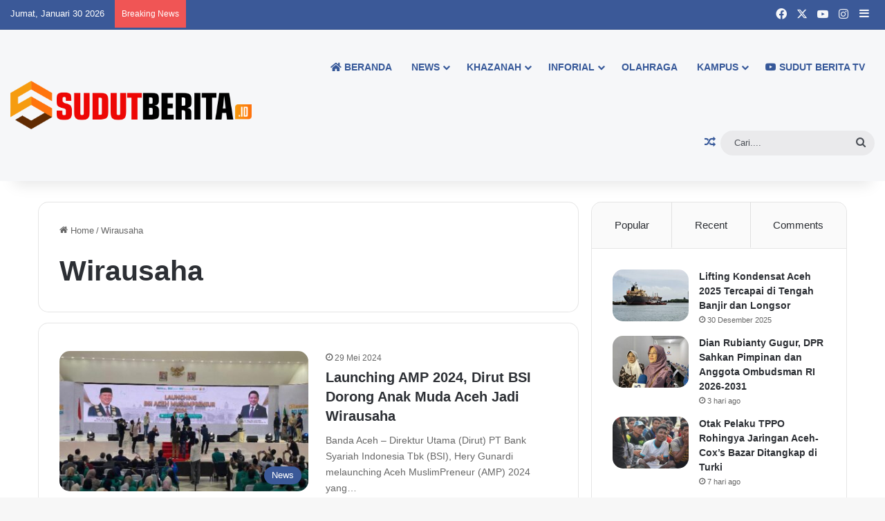

--- FILE ---
content_type: text/html; charset=UTF-8
request_url: https://sudutberita.id/tag/wirausaha/
body_size: 21873
content:
<!DOCTYPE html><html lang="id" class="" data-skin="light"><head><script data-no-optimize="1">var litespeed_docref=sessionStorage.getItem("litespeed_docref");litespeed_docref&&(Object.defineProperty(document,"referrer",{get:function(){return litespeed_docref}}),sessionStorage.removeItem("litespeed_docref"));</script> <meta charset="UTF-8" /><link rel="profile" href="https://gmpg.org/xfn/11" /><meta name='robots' content='index, follow, max-image-preview:large, max-snippet:-1, max-video-preview:-1' /><title>Wirausaha Archives - Sudut Berita</title><link rel="canonical" href="https://sudutberita.id/tag/wirausaha/" /><meta property="og:locale" content="id_ID" /><meta property="og:type" content="article" /><meta property="og:title" content="Wirausaha Archives - Sudut Berita" /><meta property="og:url" content="https://sudutberita.id/tag/wirausaha/" /><meta property="og:site_name" content="Sudut Berita" /><meta property="og:image" content="https://sudutberita.id/wp-content/uploads/2024/10/images.jpeg" /><meta property="og:image:width" content="225" /><meta property="og:image:height" content="225" /><meta property="og:image:type" content="image/jpeg" /><meta name="twitter:card" content="summary_large_image" /> <script type="application/ld+json" class="yoast-schema-graph">{"@context":"https://schema.org","@graph":[{"@type":"CollectionPage","@id":"https://sudutberita.id/tag/wirausaha/","url":"https://sudutberita.id/tag/wirausaha/","name":"Wirausaha Archives - Sudut Berita","isPartOf":{"@id":"https://sudutberita.id/#website"},"primaryImageOfPage":{"@id":"https://sudutberita.id/tag/wirausaha/#primaryimage"},"image":{"@id":"https://sudutberita.id/tag/wirausaha/#primaryimage"},"thumbnailUrl":"https://sudutberita.id/wp-content/uploads/2024/05/USK-Preneur.jpg","breadcrumb":{"@id":"https://sudutberita.id/tag/wirausaha/#breadcrumb"},"inLanguage":"id"},{"@type":"ImageObject","inLanguage":"id","@id":"https://sudutberita.id/tag/wirausaha/#primaryimage","url":"https://sudutberita.id/wp-content/uploads/2024/05/USK-Preneur.jpg","contentUrl":"https://sudutberita.id/wp-content/uploads/2024/05/USK-Preneur.jpg","width":640,"height":480,"caption":"Dirut BSI, Hery Gunardi launching AMP 2024 di AAC Dayan Dawood, Banda Aceh, Rabu (29/5/2024). Foto: Fadhil/sudutberita.id"},{"@type":"BreadcrumbList","@id":"https://sudutberita.id/tag/wirausaha/#breadcrumb","itemListElement":[{"@type":"ListItem","position":1,"name":"Home","item":"https://sudutberita.id/"},{"@type":"ListItem","position":2,"name":"Wirausaha"}]},{"@type":"WebSite","@id":"https://sudutberita.id/#website","url":"https://sudutberita.id/","name":"Sudut Berita","description":"","publisher":{"@id":"https://sudutberita.id/#organization"},"potentialAction":[{"@type":"SearchAction","target":{"@type":"EntryPoint","urlTemplate":"https://sudutberita.id/?s={search_term_string}"},"query-input":{"@type":"PropertyValueSpecification","valueRequired":true,"valueName":"search_term_string"}}],"inLanguage":"id"},{"@type":"Organization","@id":"https://sudutberita.id/#organization","name":"Sudut Berita","url":"https://sudutberita.id/","logo":{"@type":"ImageObject","inLanguage":"id","@id":"https://sudutberita.id/#/schema/logo/image/","url":"https://sudutberita.id/wp-content/uploads/2024/12/icon-LOGO-SUDUT-w.png","contentUrl":"https://sudutberita.id/wp-content/uploads/2024/12/icon-LOGO-SUDUT-w.png","width":513,"height":512,"caption":"Sudut Berita"},"image":{"@id":"https://sudutberita.id/#/schema/logo/image/"}}]}</script> <link rel='dns-prefetch' href='//www.googletagmanager.com' /><link rel='dns-prefetch' href='//stats.wp.com' /><link rel='dns-prefetch' href='//pagead2.googlesyndication.com' /><link rel="alternate" type="application/rss+xml" title="Sudut Berita &raquo; Feed" href="https://sudutberita.id/feed/" /><link rel="alternate" type="application/rss+xml" title="Sudut Berita &raquo; Umpan Komentar" href="https://sudutberita.id/comments/feed/" /><link rel="alternate" type="application/rss+xml" title="Sudut Berita &raquo; Wirausaha Umpan Tag" href="https://sudutberita.id/tag/wirausaha/feed/" /><meta name="viewport" content="width=device-width, initial-scale=1.0" /><link data-optimized="2" rel="stylesheet" href="https://sudutberita.id/wp-content/litespeed/css/ba80be43c5757f88bab81982c7794084.css?ver=4402c" /> <script type="litespeed/javascript" data-src="https://sudutberita.id/wp-includes/js/jquery/jquery.min.js?ver=3.7.1" id="jquery-core-js"></script> 
 <script type="litespeed/javascript" data-src="https://www.googletagmanager.com/gtag/js?id=GT-M63LTQW" id="google_gtagjs-js"></script> <script id="google_gtagjs-js-after" type="litespeed/javascript">window.dataLayer=window.dataLayer||[];function gtag(){dataLayer.push(arguments)}
gtag("set","linker",{"domains":["sudutberita.id"]});gtag("js",new Date());gtag("set","developer_id.dZTNiMT",!0);gtag("config","GT-M63LTQW")</script> <link rel="https://api.w.org/" href="https://sudutberita.id/wp-json/" /><link rel="alternate" title="JSON" type="application/json" href="https://sudutberita.id/wp-json/wp/v2/tags/1527" /><link rel="EditURI" type="application/rsd+xml" title="RSD" href="https://sudutberita.id/xmlrpc.php?rsd" /><meta name="generator" content="WordPress 6.9" /><meta name="generator" content="Site Kit by Google 1.171.0" /><script type="litespeed/javascript" data-src="https://pagead2.googlesyndication.com/pagead/js/adsbygoogle.js?client=ca-pub-4234210643248531"
     crossorigin="anonymous"></script><meta name="facebook-domain-verification" content="qtts0btogmcgo6o62jpr2ye1zharet" /> <script type="litespeed/javascript" data-src="https://pagead2.googlesyndication.com/pagead/js/adsbygoogle.js?client=ca-pub-4234210643248531"
     crossorigin="anonymous"></script> <meta http-equiv="X-UA-Compatible" content="IE=edge"><meta name="theme-color" content="#f6f7f9" /><meta name="google-adsense-platform-account" content="ca-host-pub-2644536267352236"><meta name="google-adsense-platform-domain" content="sitekit.withgoogle.com"> <script type="litespeed/javascript" data-src="https://pagead2.googlesyndication.com/pagead/js/adsbygoogle.js?client=ca-pub-4234210643248531&amp;host=ca-host-pub-2644536267352236" crossorigin="anonymous"></script> <link rel="icon" href="https://sudutberita.id/wp-content/uploads/2024/12/cropped-icon-LOGO-SUDUT-32x32.png" sizes="32x32" /><link rel="icon" href="https://sudutberita.id/wp-content/uploads/2024/12/cropped-icon-LOGO-SUDUT-192x192.png" sizes="192x192" /><link rel="apple-touch-icon" href="https://sudutberita.id/wp-content/uploads/2024/12/cropped-icon-LOGO-SUDUT-180x180.png" /><meta name="msapplication-TileImage" content="https://sudutberita.id/wp-content/uploads/2024/12/cropped-icon-LOGO-SUDUT-270x270.png" /></head><body id="tie-body" class="archive tag tag-wirausaha tag-1527 wp-theme-jannah wrapper-has-shadow block-head-8 magazine3 magazine1 is-thumb-overlay-disabled is-desktop is-header-layout-1 sidebar-right has-sidebar hide_share_post_top hide_share_post_bottom"><div class="background-overlay"><div id="tie-container" class="site tie-container"><div id="tie-wrapper"><header id="theme-header" class="theme-header header-layout-1 main-nav-light main-nav-default-light main-nav-below no-stream-item top-nav-active top-nav-light top-nav-default-light top-nav-above has-shadow is-stretch-header has-normal-width-logo has-custom-sticky-logo mobile-header-default mobile-components-row"><nav id="top-nav"  class="has-date-breaking-components top-nav header-nav has-breaking-news" aria-label="Secondary Navigation"><div class="container"><div class="topbar-wrapper"><div class="topbar-today-date">
Jumat, Januari 30 2026</div><div class="tie-alignleft"><div class="breaking controls-is-active"><span class="breaking-title">
<span class="tie-icon-bolt breaking-icon" aria-hidden="true"></span>
<span class="breaking-title-text">Breaking News</span>
</span><ul id="breaking-news-in-header" class="breaking-news" data-type="slideLeft" data-arrows="true"><li class="news-item">
<a href="https://sudutberita.id/2026/01/29/lima-kali-perpanjang-status-darurat-penanganan-banjir-di-pijay-dinilai-tanpa-arah/">Lima Kali Perpanjang Status Darurat, Penanganan Banjir di Pijay Dinilai Tanpa Arah</a></li><li class="news-item">
<a href="https://sudutberita.id/2026/01/29/zulkifli-hasan-pastikan-mbg-tetap-jalan-di-bulan-ramadan/">Zulkifli Hasan Pastikan MBG Tetap Jalan di Bulan Ramadan</a></li><li class="news-item">
<a href="https://sudutberita.id/2026/01/29/rektor-uin-ar-raniry-sambut-angin-segar-tambahan-rp58-t-untuk-tpg-dan-tpd/">Rektor UIN Ar-Raniry Sambut ‘Angin Segar’ Tambahan Rp5,8 T untuk TPG dan TPD</a></li><li class="news-item">
<a href="https://sudutberita.id/2026/01/29/mualem-serahkan-sk-pppk-paruh-waktu-untuk-ribuan-honorer/">Mualem Serahkan SK PPPK Paruh Waktu untuk Ribuan Honorer</a></li><li class="news-item">
<a href="https://sudutberita.id/2026/01/29/seskab-teddy-bertemu-mualem-tengah-malam-ini-yang-dibahas/">Seskab Teddy Bertemu Mualem Tengah Malam, Ini yang Dibahas</a></li><li class="news-item">
<a href="https://sudutberita.id/2026/01/29/abk-kapal-tanker-asal-rusia-dievakuasi-di-perairan-aceh/">ABK Kapal Tanker asal Rusia Dievakuasi di Perairan Aceh</a></li><li class="news-item">
<a href="https://sudutberita.id/2026/01/29/persiraja-vs-psps-laskar-rencong-tutup-putaran-kedua-di-kandang/">Persiraja vs PSPS, Laskar Rencong Tutup Putaran Kedua di Kandang</a></li><li class="news-item">
<a href="https://sudutberita.id/2026/01/28/sabang-masuk-daftar-75-daerah-penerima-uhc-award-kategori-utama/">Sabang Masuk Daftar 75 Daerah Penerima UHC Award Kategori Utama</a></li><li class="news-item">
<a href="https://sudutberita.id/2026/01/28/polres-aceh-tenggara-gagalkan-peredaran-507-kg-ganja-dua-pelaku-diamankan/">Polres Aceh Tenggara Gagalkan Peredaran 50,7 Kg Ganja, Dua Pelaku Diamankan</a></li><li class="news-item">
<a href="https://sudutberita.id/2026/01/27/pemerintah-aceh-percepat-identifikasi-lahan-huntap-di-17-kabupaten-kota/">Pemerintah Aceh Percepat Identifikasi Lahan Huntap di 17 Kabupaten/Kota</a></li></ul></div></div><div class="tie-alignright"><ul class="components"><li class="social-icons-item"><a class="social-link facebook-social-icon" rel="external noopener nofollow" target="_blank" href="https://www.facebook.com/sudutberitaid"><span class="tie-social-icon tie-icon-facebook"></span><span class="screen-reader-text">Facebook</span></a></li><li class="social-icons-item"><a class="social-link twitter-social-icon" rel="external noopener nofollow" target="_blank" href="https://twitter.com/sudutberitaid"><span class="tie-social-icon tie-icon-twitter"></span><span class="screen-reader-text">X</span></a></li><li class="social-icons-item"><a class="social-link youtube-social-icon" rel="external noopener nofollow" target="_blank" href="https://www.youtube.com/@sutberitaid/"><span class="tie-social-icon tie-icon-youtube"></span><span class="screen-reader-text">YouTube</span></a></li><li class="social-icons-item"><a class="social-link instagram-social-icon" rel="external noopener nofollow" target="_blank" href="https://www.instagram.com/sudutberitaid"><span class="tie-social-icon tie-icon-instagram"></span><span class="screen-reader-text">Instagram</span></a></li><li class="side-aside-nav-icon menu-item custom-menu-link">
<a href="#">
<span class="tie-icon-navicon" aria-hidden="true"></span>
<span class="screen-reader-text">Sidebar</span>
</a></li></ul></div></div></div></nav><div class="main-nav-wrapper"><nav id="main-nav" data-skin="search-in-main-nav" class="main-nav header-nav live-search-parent menu-style-default menu-style-solid-bg" style="line-height:110px" aria-label="Primary Navigation"><div class="container"><div class="main-menu-wrapper"><div id="mobile-header-components-area_1" class="mobile-header-components"><ul class="components"><li class="mobile-component_menu custom-menu-link"><a href="#" id="mobile-menu-icon" class=""><span class="tie-mobile-menu-icon tie-icon-grid-9"></span><span class="screen-reader-text">Menu</span></a></li></ul></div><div class="header-layout-1-logo" style="width:450px"><div id="logo" class="image-logo" >
<a title="Sudut Berita" href="https://sudutberita.id/">
<picture class="tie-logo-default tie-logo-picture">
<source class="tie-logo-source-default tie-logo-source" srcset="https://sudutberita.id/wp-content/uploads/2026/01/LOGO-SUDUT.png" media="(max-width:991px)">
<source class="tie-logo-source-default tie-logo-source" srcset="https://sudutberita.id/wp-content/uploads/2026/01/LOGO-SUDUT.png">
<img data-lazyloaded="1" src="[data-uri]" class="tie-logo-img-default tie-logo-img" data-src="https://sudutberita.id/wp-content/uploads/2026/01/LOGO-SUDUT.png" alt="Sudut Berita" width="450" height="70" style="max-height:70px; width: auto;" />
</picture>
</a></div></div><div id="mobile-header-components-area_2" class="mobile-header-components"><ul class="components"><li class="mobile-component_search custom-menu-link">
<a href="#" class="tie-search-trigger-mobile">
<span class="tie-icon-search tie-search-icon" aria-hidden="true"></span>
<span class="screen-reader-text">Cari....</span>
</a></li></ul></div><div id="menu-components-wrap"><div id="sticky-logo" class="image-logo">
<a title="Sudut Berita" href="https://sudutberita.id/">
<picture class="tie-logo-default tie-logo-picture">
<source class="tie-logo-source-default tie-logo-source" srcset="https://sudutberita.id/wp-content/uploads/2026/01/icon-sudut.png">
<img data-lazyloaded="1" src="[data-uri]" width="370" height="394" class="tie-logo-img-default tie-logo-img" data-src="https://sudutberita.id/wp-content/uploads/2026/01/icon-sudut.png" alt="Sudut Berita" style="max-height:49px; width: auto;" />
</picture>
</a></div><div class="flex-placeholder"></div><div class="main-menu main-menu-wrap"><div id="main-nav-menu" class="main-menu header-menu"><ul id="menu-menu-utama" class="menu"><li id="menu-item-1138" class="menu-item menu-item-type-post_type menu-item-object-page menu-item-home menu-item-1138 menu-item-has-icon"><a href="https://sudutberita.id/"> <span aria-hidden="true" class="tie-menu-icon fas fa-home"></span> BERANDA</a></li><li id="menu-item-1152" class="menu-item menu-item-type-taxonomy menu-item-object-category menu-item-has-children menu-item-1152"><a href="https://sudutberita.id/category/news/">NEWS</a><ul class="sub-menu menu-sub-content"><li id="menu-item-1143" class="menu-item menu-item-type-taxonomy menu-item-object-category menu-item-1143"><a href="https://sudutberita.id/category/ekonomi/">EKONOMI</a></li><li id="menu-item-1145" class="menu-item menu-item-type-taxonomy menu-item-object-category menu-item-1145"><a href="https://sudutberita.id/category/hukum/">HUKUM</a></li><li id="menu-item-1156" class="menu-item menu-item-type-taxonomy menu-item-object-category menu-item-1156"><a href="https://sudutberita.id/category/politik/">POLITIK</a></li><li id="menu-item-1142" class="menu-item menu-item-type-taxonomy menu-item-object-category menu-item-1142"><a href="https://sudutberita.id/category/dunia/">DUNIA</a></li><li id="menu-item-1155" class="menu-item menu-item-type-taxonomy menu-item-object-category menu-item-1155"><a href="https://sudutberita.id/category/pendidikan/">PENDIDIKAN</a></li></ul></li><li id="menu-item-1150" class="menu-item menu-item-type-taxonomy menu-item-object-category menu-item-has-children menu-item-1150"><a href="https://sudutberita.id/category/khazanah/">Khazanah</a><ul class="sub-menu menu-sub-content"><li id="menu-item-1147" class="menu-item menu-item-type-taxonomy menu-item-object-category menu-item-1147"><a href="https://sudutberita.id/category/islami/">Islami</a></li><li id="menu-item-1160" class="menu-item menu-item-type-taxonomy menu-item-object-category menu-item-1160"><a href="https://sudutberita.id/category/opini/">Opini</a></li><li id="menu-item-1161" class="menu-item menu-item-type-taxonomy menu-item-object-category menu-item-1161"><a href="https://sudutberita.id/category/sosok/">Sosok</a></li><li id="menu-item-1159" class="menu-item menu-item-type-taxonomy menu-item-object-category menu-item-1159"><a href="https://sudutberita.id/category/sejarah/">SEJARAH</a></li></ul></li><li id="menu-item-1146" class="menu-item menu-item-type-taxonomy menu-item-object-category menu-item-has-children menu-item-1146"><a href="https://sudutberita.id/category/inforial/">INFORIAL</a><ul class="sub-menu menu-sub-content"><li id="menu-item-1151" class="menu-item menu-item-type-taxonomy menu-item-object-category menu-item-1151"><a href="https://sudutberita.id/category/lifestyle/">LIFESTYLE</a></li><li id="menu-item-1163" class="menu-item menu-item-type-taxonomy menu-item-object-category menu-item-1163"><a href="https://sudutberita.id/category/tekno/">Tekno</a></li><li id="menu-item-1149" class="menu-item menu-item-type-taxonomy menu-item-object-category menu-item-1149"><a href="https://sudutberita.id/category/kesehatan/">KESEHATAN</a></li><li id="menu-item-1154" class="menu-item menu-item-type-taxonomy menu-item-object-category menu-item-1154"><a href="https://sudutberita.id/category/pariwisata/">Pariwisata</a></li></ul></li><li id="menu-item-1153" class="menu-item menu-item-type-taxonomy menu-item-object-category menu-item-1153"><a href="https://sudutberita.id/category/olahraga/">OLAHRAGA</a></li><li id="menu-item-1148" class="menu-item menu-item-type-taxonomy menu-item-object-category menu-item-has-children menu-item-1148"><a href="https://sudutberita.id/category/kampus/">KAMPUS</a><ul class="sub-menu menu-sub-content"><li id="menu-item-1141" class="menu-item menu-item-type-taxonomy menu-item-object-category menu-item-1141"><a href="https://sudutberita.id/category/cerpen/">Cerpen</a></li><li id="menu-item-1157" class="menu-item menu-item-type-taxonomy menu-item-object-category menu-item-1157"><a href="https://sudutberita.id/category/puisi/">Puisi</a></li><li id="menu-item-1164" class="menu-item menu-item-type-taxonomy menu-item-object-category menu-item-1164"><a href="https://sudutberita.id/category/tugas-makalah/">Tugas Makalah</a></li></ul></li><li id="menu-item-1162" class="menu-item menu-item-type-taxonomy menu-item-object-category menu-item-1162 menu-item-has-icon"><a href="https://sudutberita.id/category/sudut-berita-tv/"> <span aria-hidden="true" class="tie-menu-icon fab fa-youtube"></span> Sudut Berita TV</a></li></ul></div></div><ul class="components"><li class="random-post-icon menu-item custom-menu-link">
<a href="/tag/wirausaha/?random-post=1" class="random-post" title="Random Article" rel="nofollow">
<span class="tie-icon-random" aria-hidden="true"></span>
<span class="screen-reader-text">Random Article</span>
</a></li><li class="search-bar menu-item custom-menu-link" aria-label="Search"><form method="get" id="search" action="https://sudutberita.id/">
<input id="search-input" class="is-ajax-search"  inputmode="search" type="text" name="s" title="Cari...." placeholder="Cari...." />
<button id="search-submit" type="submit">
<span class="tie-icon-search tie-search-icon" aria-hidden="true"></span>
<span class="screen-reader-text">Cari....</span>
</button></form></li></ul></div></div></div></nav></div></header><div id="content" class="site-content container"><div id="main-content-row" class="tie-row main-content-row"><div class="main-content tie-col-md-8 tie-col-xs-12" role="main"><header id="tag-title-section" class="entry-header-outer container-wrapper archive-title-wrapper"><nav id="breadcrumb"><a href="https://sudutberita.id/"><span class="tie-icon-home" aria-hidden="true"></span> Home</a><em class="delimiter">/</em><span class="current">Wirausaha</span></nav><script type="application/ld+json">{"@context":"http:\/\/schema.org","@type":"BreadcrumbList","@id":"#Breadcrumb","itemListElement":[{"@type":"ListItem","position":1,"item":{"name":"Home","@id":"https:\/\/sudutberita.id\/"}}]}</script><h1 class="page-title">Wirausaha</h1></header><div class="mag-box wide-post-box"><div class="container-wrapper"><div class="mag-box-container clearfix"><ul id="posts-container" data-layout="default" data-settings="{'uncropped_image':'jannah-image-post','category_meta':true,'post_meta':true,'excerpt':'true','excerpt_length':'20','read_more':'true','read_more_text':false,'media_overlay':true,'title_length':0,'is_full':false,'is_category':false}" class="posts-items"><li class="post-item  post-10298 post type-post status-publish format-standard has-post-thumbnail category-bisnis category-news tag-bsi tag-headline tag-hery-gunardi tag-wirausaha tie-standard">
<a aria-label="Launching AMP 2024, Dirut BSI Dorong Anak Muda Aceh Jadi Wirausaha" href="https://sudutberita.id/2024/05/29/launching-amp-2024-dirut-bsi-dorong-anak-muda-aceh-jadi-wirausaha/" class="post-thumb"><span class="post-cat-wrap"><span class="post-cat tie-cat-2">News</span></span><img data-lazyloaded="1" src="[data-uri]" width="390" height="220" data-src="https://sudutberita.id/wp-content/uploads/2024/05/USK-Preneur-390x220.jpg" class="attachment-jannah-image-large size-jannah-image-large wp-post-image" alt="" decoding="async" fetchpriority="high" /></a><div class="post-details"><div class="post-meta clearfix"><span class="date meta-item tie-icon">29 Mei 2024</span></div><h2 class="post-title"><a href="https://sudutberita.id/2024/05/29/launching-amp-2024-dirut-bsi-dorong-anak-muda-aceh-jadi-wirausaha/">Launching AMP 2024, Dirut BSI Dorong Anak Muda Aceh Jadi Wirausaha</a></h2><p class="post-excerpt">Banda Aceh &#8211; Direktur Utama (Dirut) PT Bank Syariah Indonesia Tbk (BSI), Hery Gunardi melaunching Aceh MuslimPreneur (AMP) 2024 yang&hellip;</p>
<a class="more-link button" href="https://sudutberita.id/2024/05/29/launching-amp-2024-dirut-bsi-dorong-anak-muda-aceh-jadi-wirausaha/">Baca Selengkapnya</a></div></li></ul><div class="clearfix"></div></div></div></div></div><aside class="sidebar tie-col-md-4 tie-col-xs-12 normal-side is-sticky" aria-label="Primary Sidebar"><div class="theiaStickySidebar"><div id="widget_tabs-1" class="container-wrapper tabs-container-wrapper tabs-container-4"><div class="widget tabs-widget"><div class="widget-container"><div class="tabs-widget"><div class="tabs-wrapper"><ul class="tabs"><li><a href="#widget_tabs-1-popular">Popular</a></li><li><a href="#widget_tabs-1-recent">Recent</a></li><li><a href="#widget_tabs-1-comments">Comments</a></li></ul><div id="widget_tabs-1-popular" class="tab-content tab-content-popular"><ul class="tab-content-elements"><li class="widget-single-post-item widget-post-list tie-standard"><div class="post-widget-thumbnail">
<a aria-label="Lifting Kondensat Aceh 2025 Tercapai di Tengah Banjir dan Longsor" href="https://sudutberita.id/2025/12/30/lifting-kondensat-aceh-2025-tercapai-di-tengah-banjir-dan-longsor/" class="post-thumb"><img data-lazyloaded="1" src="[data-uri]" width="220" height="150" data-src="https://sudutberita.id/wp-content/uploads/2025/12/efd35a10-b337-482c-80ca-6b31ae30ef0d-220x150.jpg" class="attachment-jannah-image-small size-jannah-image-small tie-small-image wp-post-image" alt="" decoding="async" /></a></div><div class="post-widget-body ">
<a class="post-title the-subtitle" href="https://sudutberita.id/2025/12/30/lifting-kondensat-aceh-2025-tercapai-di-tengah-banjir-dan-longsor/">Lifting Kondensat Aceh 2025 Tercapai di Tengah Banjir dan Longsor</a><div class="post-meta">
<span class="date meta-item tie-icon">30 Desember 2025</span></div></div></li><li class="widget-single-post-item widget-post-list tie-standard"><div class="post-widget-thumbnail">
<a aria-label="Dian Rubianty Gugur, DPR Sahkan Pimpinan dan Anggota Ombudsman RI 2026-2031" href="https://sudutberita.id/2026/01/27/dian-rubianty-gugur-dpr-sahkan-pimpinan-dan-anggota-ombudsman-ri-2026-2031/" class="post-thumb"><img data-lazyloaded="1" src="[data-uri]" width="220" height="150" data-src="https://sudutberita.id/wp-content/uploads/2026/01/202f11fb-2424-4c82-9fb3-9c537aa8a8e0-220x150.jpg" class="attachment-jannah-image-small size-jannah-image-small tie-small-image wp-post-image" alt="" decoding="async" /></a></div><div class="post-widget-body ">
<a class="post-title the-subtitle" href="https://sudutberita.id/2026/01/27/dian-rubianty-gugur-dpr-sahkan-pimpinan-dan-anggota-ombudsman-ri-2026-2031/">Dian Rubianty Gugur, DPR Sahkan Pimpinan dan Anggota Ombudsman RI 2026-2031</a><div class="post-meta">
<span class="date meta-item tie-icon">3 hari ago</span></div></div></li><li class="widget-single-post-item widget-post-list tie-standard"><div class="post-widget-thumbnail">
<a aria-label="Otak Pelaku TPPO Rohingya Jaringan Aceh-Cox’s Bazar Ditangkap di Turki" href="https://sudutberita.id/2026/01/23/otak-pelaku-tppo-rohingya-jaringan-aceh-coxs-bazar-ditangkap-di-turki/" class="post-thumb"><img data-lazyloaded="1" src="[data-uri]" width="220" height="150" data-src="https://sudutberita.id/wp-content/uploads/2026/01/Rohingya-07-Muhammad-Fadhil-220x150.jpg" class="attachment-jannah-image-small size-jannah-image-small tie-small-image wp-post-image" alt="" decoding="async" /></a></div><div class="post-widget-body ">
<a class="post-title the-subtitle" href="https://sudutberita.id/2026/01/23/otak-pelaku-tppo-rohingya-jaringan-aceh-coxs-bazar-ditangkap-di-turki/">Otak Pelaku TPPO Rohingya Jaringan Aceh-Cox’s Bazar Ditangkap di Turki</a><div class="post-meta">
<span class="date meta-item tie-icon">7 hari ago</span></div></div></li><li class="widget-single-post-item widget-post-list tie-standard"><div class="post-widget-thumbnail">
<a aria-label="Seskab Teddy Bertemu Mualem Tengah Malam, Ini yang Dibahas" href="https://sudutberita.id/2026/01/29/seskab-teddy-bertemu-mualem-tengah-malam-ini-yang-dibahas/" class="post-thumb"><img data-lazyloaded="1" src="[data-uri]" width="220" height="150" data-src="https://sudutberita.id/wp-content/uploads/2026/01/812a0bad-ec6f-4284-8094-46cf6d5c5762-220x150.jpeg" class="attachment-jannah-image-small size-jannah-image-small tie-small-image wp-post-image" alt="" decoding="async" /></a></div><div class="post-widget-body ">
<a class="post-title the-subtitle" href="https://sudutberita.id/2026/01/29/seskab-teddy-bertemu-mualem-tengah-malam-ini-yang-dibahas/">Seskab Teddy Bertemu Mualem Tengah Malam, Ini yang Dibahas</a><div class="post-meta">
<span class="date meta-item tie-icon">20 jam ago</span></div></div></li><li class="widget-single-post-item widget-post-list tie-standard"><div class="post-widget-thumbnail">
<a aria-label="Gubernur Aceh Mualem Masuk Tiga Besar Cawapres 2029" href="https://sudutberita.id/2026/01/20/gubernur-aceh-mualem-masuk-tiga-besar-cawapres-2029/" class="post-thumb"><img data-lazyloaded="1" src="[data-uri]" width="220" height="150" data-src="https://sudutberita.id/wp-content/uploads/2025/03/f7b3b073-3b35-4a63-bb6e-19e6b69642ee-220x150.jpeg" class="attachment-jannah-image-small size-jannah-image-small tie-small-image wp-post-image" alt="" decoding="async" /></a></div><div class="post-widget-body ">
<a class="post-title the-subtitle" href="https://sudutberita.id/2026/01/20/gubernur-aceh-mualem-masuk-tiga-besar-cawapres-2029/">Gubernur Aceh Mualem Masuk Tiga Besar Cawapres 2029</a><div class="post-meta">
<span class="date meta-item tie-icon">1 minggu ago</span></div></div></li></ul></div><div id="widget_tabs-1-recent" class="tab-content tab-content-recent"><ul class="tab-content-elements"><li class="widget-single-post-item widget-post-list tie-standard"><div class="post-widget-thumbnail">
<a aria-label="Lima Kali Perpanjang Status Darurat, Penanganan Banjir di Pijay Dinilai Tanpa Arah" href="https://sudutberita.id/2026/01/29/lima-kali-perpanjang-status-darurat-penanganan-banjir-di-pijay-dinilai-tanpa-arah/" class="post-thumb"><img data-lazyloaded="1" src="[data-uri]" width="220" height="150" data-src="https://sudutberita.id/wp-content/uploads/2026/01/6b884b49-e2e2-4f47-8b06-2a9206d9dd01-220x150.jpg" class="attachment-jannah-image-small size-jannah-image-small tie-small-image wp-post-image" alt="" decoding="async" data-srcset="https://sudutberita.id/wp-content/uploads/2026/01/6b884b49-e2e2-4f47-8b06-2a9206d9dd01-220x150.jpg 220w, https://sudutberita.id/wp-content/uploads/2026/01/6b884b49-e2e2-4f47-8b06-2a9206d9dd01-300x204.jpg 300w, https://sudutberita.id/wp-content/uploads/2026/01/6b884b49-e2e2-4f47-8b06-2a9206d9dd01-768x522.jpg 768w, https://sudutberita.id/wp-content/uploads/2026/01/6b884b49-e2e2-4f47-8b06-2a9206d9dd01.jpg 854w" data-sizes="(max-width: 220px) 100vw, 220px" /></a></div><div class="post-widget-body ">
<a class="post-title the-subtitle" href="https://sudutberita.id/2026/01/29/lima-kali-perpanjang-status-darurat-penanganan-banjir-di-pijay-dinilai-tanpa-arah/">Lima Kali Perpanjang Status Darurat, Penanganan Banjir di Pijay Dinilai Tanpa Arah</a><div class="post-meta">
<span class="date meta-item tie-icon">13 jam ago</span></div></div></li><li class="widget-single-post-item widget-post-list tie-standard"><div class="post-widget-thumbnail">
<a aria-label="Zulkifli Hasan Pastikan MBG Tetap Jalan di Bulan Ramadan" href="https://sudutberita.id/2026/01/29/zulkifli-hasan-pastikan-mbg-tetap-jalan-di-bulan-ramadan/" class="post-thumb"><img data-lazyloaded="1" src="[data-uri]" width="220" height="150" data-src="https://sudutberita.id/wp-content/uploads/2026/01/meko-pangan-zulkifli-hasan-membawa-banuan-untuk-korban-banjir-longsor-di-padang-istimewa-1764558929246_169-220x150.jpeg" class="attachment-jannah-image-small size-jannah-image-small tie-small-image wp-post-image" alt="" decoding="async" /></a></div><div class="post-widget-body ">
<a class="post-title the-subtitle" href="https://sudutberita.id/2026/01/29/zulkifli-hasan-pastikan-mbg-tetap-jalan-di-bulan-ramadan/">Zulkifli Hasan Pastikan MBG Tetap Jalan di Bulan Ramadan</a><div class="post-meta">
<span class="date meta-item tie-icon">17 jam ago</span></div></div></li><li class="widget-single-post-item widget-post-list tie-standard"><div class="post-widget-thumbnail">
<a aria-label="Rektor UIN Ar-Raniry Sambut ‘Angin Segar’ Tambahan Rp5,8 T untuk TPG dan TPD" href="https://sudutberita.id/2026/01/29/rektor-uin-ar-raniry-sambut-angin-segar-tambahan-rp58-t-untuk-tpg-dan-tpd/" class="post-thumb"><img data-lazyloaded="1" src="[data-uri]" width="220" height="150" data-src="https://sudutberita.id/wp-content/uploads/2026/01/94a91e46-f145-4fca-904e-35d683318285-220x150.jpg" class="attachment-jannah-image-small size-jannah-image-small tie-small-image wp-post-image" alt="" decoding="async" /></a></div><div class="post-widget-body ">
<a class="post-title the-subtitle" href="https://sudutberita.id/2026/01/29/rektor-uin-ar-raniry-sambut-angin-segar-tambahan-rp58-t-untuk-tpg-dan-tpd/">Rektor UIN Ar-Raniry Sambut ‘Angin Segar’ Tambahan Rp5,8 T untuk TPG dan TPD</a><div class="post-meta">
<span class="date meta-item tie-icon">17 jam ago</span></div></div></li><li class="widget-single-post-item widget-post-list tie-standard"><div class="post-widget-thumbnail">
<a aria-label="Mualem Serahkan SK PPPK Paruh Waktu untuk Ribuan Honorer" href="https://sudutberita.id/2026/01/29/mualem-serahkan-sk-pppk-paruh-waktu-untuk-ribuan-honorer/" class="post-thumb"><img data-lazyloaded="1" src="[data-uri]" width="220" height="150" data-src="https://sudutberita.id/wp-content/uploads/2026/01/6aafbde7-c167-4495-b84e-47ce58dedb41-220x150.jpg" class="attachment-jannah-image-small size-jannah-image-small tie-small-image wp-post-image" alt="" decoding="async" /></a></div><div class="post-widget-body ">
<a class="post-title the-subtitle" href="https://sudutberita.id/2026/01/29/mualem-serahkan-sk-pppk-paruh-waktu-untuk-ribuan-honorer/">Mualem Serahkan SK PPPK Paruh Waktu untuk Ribuan Honorer</a><div class="post-meta">
<span class="date meta-item tie-icon">17 jam ago</span></div></div></li><li class="widget-single-post-item widget-post-list tie-standard"><div class="post-widget-thumbnail">
<a aria-label="Seskab Teddy Bertemu Mualem Tengah Malam, Ini yang Dibahas" href="https://sudutberita.id/2026/01/29/seskab-teddy-bertemu-mualem-tengah-malam-ini-yang-dibahas/" class="post-thumb"><img data-lazyloaded="1" src="[data-uri]" width="220" height="150" data-src="https://sudutberita.id/wp-content/uploads/2026/01/812a0bad-ec6f-4284-8094-46cf6d5c5762-220x150.jpeg" class="attachment-jannah-image-small size-jannah-image-small tie-small-image wp-post-image" alt="" decoding="async" /></a></div><div class="post-widget-body ">
<a class="post-title the-subtitle" href="https://sudutberita.id/2026/01/29/seskab-teddy-bertemu-mualem-tengah-malam-ini-yang-dibahas/">Seskab Teddy Bertemu Mualem Tengah Malam, Ini yang Dibahas</a><div class="post-meta">
<span class="date meta-item tie-icon">20 jam ago</span></div></div></li></ul></div><div id="widget_tabs-1-comments" class="tab-content tab-content-comments"><ul class="tab-content-elements"><li><div class="post-widget-thumbnail" style="width:70px">
<a class="author-avatar" href="https://sudutberita.id/2015/04/21/sultan-ali-mughayat-syah/#comment-22">
<img data-lazyloaded="1" src="[data-uri]" alt='Photo of Unknown' data-src='https://secure.gravatar.com/avatar/7afe331ed18d7224b694992c6bea1ba99cfddae2f3395f423b8ee3843219b397?s=70&#038;d=mm&#038;r=g' data-srcset='https://secure.gravatar.com/avatar/7afe331ed18d7224b694992c6bea1ba99cfddae2f3395f423b8ee3843219b397?s=140&#038;d=mm&#038;r=g 2x' class='avatar avatar-70 photo' height='70' width='70' decoding='async'/>						</a></div><div class="post-widget-body ">
<a class="comment-author" href="https://sudutberita.id/2015/04/21/sultan-ali-mughayat-syah/#comment-22">
Unknown					</a><p>Foto Sultan Ali Muhammad Syah...</p></div></li><li><div class="post-widget-thumbnail" style="width:70px">
<a class="author-avatar" href="https://sudutberita.id/2015/05/02/makalah-pengertian-sejarah/#comment-23">
<img data-lazyloaded="1" src="[data-uri]" alt='Photo of Unknown' data-src='https://secure.gravatar.com/avatar/7afe331ed18d7224b694992c6bea1ba99cfddae2f3395f423b8ee3843219b397?s=70&#038;d=mm&#038;r=g' data-srcset='https://secure.gravatar.com/avatar/7afe331ed18d7224b694992c6bea1ba99cfddae2f3395f423b8ee3843219b397?s=140&#038;d=mm&#038;r=g 2x' class='avatar avatar-70 photo' height='70' width='70' decoding='async'/>						</a></div><div class="post-widget-body ">
<a class="comment-author" href="https://sudutberita.id/2015/05/02/makalah-pengertian-sejarah/#comment-23">
Unknown					</a><p>Terima kasih atas Ilmunya...</p></div></li><li><div class="post-widget-thumbnail" style="width:70px">
<a class="author-avatar" href="https://sudutberita.id/2015/06/23/makam-syiah-kuala/#comment-24">
<img data-lazyloaded="1" src="[data-uri]" alt='Photo of sudutberita' data-src='https://secure.gravatar.com/avatar/7afe331ed18d7224b694992c6bea1ba99cfddae2f3395f423b8ee3843219b397?s=70&#038;d=mm&#038;r=g' data-srcset='https://secure.gravatar.com/avatar/7afe331ed18d7224b694992c6bea1ba99cfddae2f3395f423b8ee3843219b397?s=140&#038;d=mm&#038;r=g 2x' class='avatar avatar-70 photo' height='70' width='70' decoding='async'/>						</a></div><div class="post-widget-body ">
<a class="comment-author" href="https://sudutberita.id/2015/06/23/makam-syiah-kuala/#comment-24">
sudutberita					</a><p>masih...</p></div></li><li><div class="post-widget-thumbnail" style="width:70px">
<a class="author-avatar" href="https://sudutberita.id/2015/04/13/sejarah-bukit-goa-jepang-tempat-persembunyian-jepang-pada-tahun-1942/#comment-25">
<img data-lazyloaded="1" src="[data-uri]" alt='Photo of Fani Tjandra' data-src='https://secure.gravatar.com/avatar/7afe331ed18d7224b694992c6bea1ba99cfddae2f3395f423b8ee3843219b397?s=70&#038;d=mm&#038;r=g' data-srcset='https://secure.gravatar.com/avatar/7afe331ed18d7224b694992c6bea1ba99cfddae2f3395f423b8ee3843219b397?s=140&#038;d=mm&#038;r=g 2x' class='avatar avatar-70 photo' height='70' width='70' decoding='async'/>						</a></div><div class="post-widget-body ">
<a class="comment-author" href="https://sudutberita.id/2015/04/13/sejarah-bukit-goa-jepang-tempat-persembunyian-jepang-pada-tahun-1942/#comment-25">
Fani Tjandra					</a><p>Artikel Yang Sangat Bagus Gan^^ , Mohon Ijin Comment Yahh ^^...</p></div></li><li><div class="post-widget-thumbnail" style="width:70px">
<a class="author-avatar" href="https://sudutberita.id/2015/04/13/sejarah-bukit-goa-jepang-tempat-persembunyian-jepang-pada-tahun-1942/#comment-26">
<img data-lazyloaded="1" src="[data-uri]" alt='Photo of Fani Tjandra' data-src='https://secure.gravatar.com/avatar/7afe331ed18d7224b694992c6bea1ba99cfddae2f3395f423b8ee3843219b397?s=70&#038;d=mm&#038;r=g' data-srcset='https://secure.gravatar.com/avatar/7afe331ed18d7224b694992c6bea1ba99cfddae2f3395f423b8ee3843219b397?s=140&#038;d=mm&#038;r=g 2x' class='avatar avatar-70 photo' height='70' width='70' decoding='async'/>						</a></div><div class="post-widget-body ">
<a class="comment-author" href="https://sudutberita.id/2015/04/13/sejarah-bukit-goa-jepang-tempat-persembunyian-jepang-pada-tahun-1942/#comment-26">
Fani Tjandra					</a><p>Artikel Yang Bagus Gan ^_^ Ijin Comment Ya Gan ^_^ Terima Ka...</p></div></li></ul></div></div></div></div></div></div></div></aside></div></div><footer id="footer" class="site-footer dark-skin dark-widgetized-area"><div id="site-info" class="site-info site-info-layout-2"><div class="container"><div class="tie-row"><div class="tie-col-md-12"><div class="copyright-text copyright-text-first">&copy; Copyright 2026, All Rights Reserved &nbsp;|&nbsp; <span style="color:red;" class=""></span> <a href=https://sudutberita.id/">SudutBerita.id</a> | Dikembangkan Oleh <a href="here">Birga Project</a></div><div class="footer-menu"><ul id="menu-menu-bawah" class="menu"><li id="menu-item-1177" class="menu-item menu-item-type-post_type menu-item-object-page menu-item-1177"><a href="https://sudutberita.id/tentang-kami/">TENTANG KAMI</a></li><li id="menu-item-1178" class="menu-item menu-item-type-post_type menu-item-object-page menu-item-1178"><a href="https://sudutberita.id/redaksi/">REDAKSI</a></li><li id="menu-item-1176" class="menu-item menu-item-type-post_type menu-item-object-page menu-item-1176"><a href="https://sudutberita.id/pedoman-media-cyber/">PEDOMAN MEDIA CYBER</a></li><li id="menu-item-1175" class="menu-item menu-item-type-post_type menu-item-object-page menu-item-1175"><a href="https://sudutberita.id/hubungi-kami/">HUBUNGI KAMI</a></li></ul></div><ul class="social-icons"><li class="social-icons-item"><a class="social-link facebook-social-icon" rel="external noopener nofollow" target="_blank" href="https://www.facebook.com/sudutberitaid"><span class="tie-social-icon tie-icon-facebook"></span><span class="screen-reader-text">Facebook</span></a></li><li class="social-icons-item"><a class="social-link twitter-social-icon" rel="external noopener nofollow" target="_blank" href="https://twitter.com/sudutberitaid"><span class="tie-social-icon tie-icon-twitter"></span><span class="screen-reader-text">X</span></a></li><li class="social-icons-item"><a class="social-link youtube-social-icon" rel="external noopener nofollow" target="_blank" href="https://www.youtube.com/@sutberitaid/"><span class="tie-social-icon tie-icon-youtube"></span><span class="screen-reader-text">YouTube</span></a></li><li class="social-icons-item"><a class="social-link instagram-social-icon" rel="external noopener nofollow" target="_blank" href="https://www.instagram.com/sudutberitaid"><span class="tie-social-icon tie-icon-instagram"></span><span class="screen-reader-text">Instagram</span></a></li></ul></div></div></div></div></footer><a id="go-to-top" class="go-to-top-button" href="#go-to-tie-body">
<span class="tie-icon-angle-up"></span>
<span class="screen-reader-text">Back to top button</span>
</a></div><aside class=" side-aside normal-side dark-skin dark-widgetized-area slide-sidebar-desktop appear-from-left" aria-label="Secondary Sidebar" style="visibility: hidden;"><div data-height="100%" class="side-aside-wrapper has-custom-scroll"><a href="#" class="close-side-aside remove big-btn">
<span class="screen-reader-text">Close</span>
</a><div id="mobile-container"><div id="mobile-search"><form role="search" method="get" class="search-form" action="https://sudutberita.id/">
<label>
<span class="screen-reader-text">Cari untuk:</span>
<input type="search" class="search-field" placeholder="Cari &hellip;" value="" name="s" />
</label>
<input type="submit" class="search-submit" value="Cari" /></form></div><div id="mobile-menu" class=" has-custom-menu"><div class="menu-menu-utama-container"><ul id="mobile-custom-menu" class="menu"><li class="menu-item menu-item-type-post_type menu-item-object-page menu-item-home menu-item-1138 menu-item-has-icon"><a href="https://sudutberita.id/"> <span aria-hidden="true" class="tie-menu-icon fas fa-home"></span> BERANDA</a></li><li class="menu-item menu-item-type-taxonomy menu-item-object-category menu-item-has-children menu-item-1152"><a href="https://sudutberita.id/category/news/">NEWS</a><ul class="sub-menu menu-sub-content"><li class="menu-item menu-item-type-taxonomy menu-item-object-category menu-item-1143"><a href="https://sudutberita.id/category/ekonomi/">EKONOMI</a></li><li class="menu-item menu-item-type-taxonomy menu-item-object-category menu-item-1145"><a href="https://sudutberita.id/category/hukum/">HUKUM</a></li><li class="menu-item menu-item-type-taxonomy menu-item-object-category menu-item-1156"><a href="https://sudutberita.id/category/politik/">POLITIK</a></li><li class="menu-item menu-item-type-taxonomy menu-item-object-category menu-item-1142"><a href="https://sudutberita.id/category/dunia/">DUNIA</a></li><li class="menu-item menu-item-type-taxonomy menu-item-object-category menu-item-1155"><a href="https://sudutberita.id/category/pendidikan/">PENDIDIKAN</a></li></ul></li><li class="menu-item menu-item-type-taxonomy menu-item-object-category menu-item-has-children menu-item-1150"><a href="https://sudutberita.id/category/khazanah/">Khazanah</a><ul class="sub-menu menu-sub-content"><li class="menu-item menu-item-type-taxonomy menu-item-object-category menu-item-1147"><a href="https://sudutberita.id/category/islami/">Islami</a></li><li class="menu-item menu-item-type-taxonomy menu-item-object-category menu-item-1160"><a href="https://sudutberita.id/category/opini/">Opini</a></li><li class="menu-item menu-item-type-taxonomy menu-item-object-category menu-item-1161"><a href="https://sudutberita.id/category/sosok/">Sosok</a></li><li class="menu-item menu-item-type-taxonomy menu-item-object-category menu-item-1159"><a href="https://sudutberita.id/category/sejarah/">SEJARAH</a></li></ul></li><li class="menu-item menu-item-type-taxonomy menu-item-object-category menu-item-has-children menu-item-1146"><a href="https://sudutberita.id/category/inforial/">INFORIAL</a><ul class="sub-menu menu-sub-content"><li class="menu-item menu-item-type-taxonomy menu-item-object-category menu-item-1151"><a href="https://sudutberita.id/category/lifestyle/">LIFESTYLE</a></li><li class="menu-item menu-item-type-taxonomy menu-item-object-category menu-item-1163"><a href="https://sudutberita.id/category/tekno/">Tekno</a></li><li class="menu-item menu-item-type-taxonomy menu-item-object-category menu-item-1149"><a href="https://sudutberita.id/category/kesehatan/">KESEHATAN</a></li><li class="menu-item menu-item-type-taxonomy menu-item-object-category menu-item-1154"><a href="https://sudutberita.id/category/pariwisata/">Pariwisata</a></li></ul></li><li class="menu-item menu-item-type-taxonomy menu-item-object-category menu-item-1153"><a href="https://sudutberita.id/category/olahraga/">OLAHRAGA</a></li><li class="menu-item menu-item-type-taxonomy menu-item-object-category menu-item-has-children menu-item-1148"><a href="https://sudutberita.id/category/kampus/">KAMPUS</a><ul class="sub-menu menu-sub-content"><li class="menu-item menu-item-type-taxonomy menu-item-object-category menu-item-1141"><a href="https://sudutberita.id/category/cerpen/">Cerpen</a></li><li class="menu-item menu-item-type-taxonomy menu-item-object-category menu-item-1157"><a href="https://sudutberita.id/category/puisi/">Puisi</a></li><li class="menu-item menu-item-type-taxonomy menu-item-object-category menu-item-1164"><a href="https://sudutberita.id/category/tugas-makalah/">Tugas Makalah</a></li></ul></li><li class="menu-item menu-item-type-taxonomy menu-item-object-category menu-item-1162 menu-item-has-icon"><a href="https://sudutberita.id/category/sudut-berita-tv/"> <span aria-hidden="true" class="tie-menu-icon fab fa-youtube"></span> Sudut Berita TV</a></li></ul></div></div><div id="mobile-social-icons" class="social-icons-widget solid-social-icons"><ul><li class="social-icons-item"><a class="social-link facebook-social-icon" rel="external noopener nofollow" target="_blank" href="https://www.facebook.com/sudutberitaid"><span class="tie-social-icon tie-icon-facebook"></span><span class="screen-reader-text">Facebook</span></a></li><li class="social-icons-item"><a class="social-link twitter-social-icon" rel="external noopener nofollow" target="_blank" href="https://twitter.com/sudutberitaid"><span class="tie-social-icon tie-icon-twitter"></span><span class="screen-reader-text">X</span></a></li><li class="social-icons-item"><a class="social-link youtube-social-icon" rel="external noopener nofollow" target="_blank" href="https://www.youtube.com/@sutberitaid/"><span class="tie-social-icon tie-icon-youtube"></span><span class="screen-reader-text">YouTube</span></a></li><li class="social-icons-item"><a class="social-link instagram-social-icon" rel="external noopener nofollow" target="_blank" href="https://www.instagram.com/sudutberitaid"><span class="tie-social-icon tie-icon-instagram"></span><span class="screen-reader-text">Instagram</span></a></li></ul></div></div><div id="slide-sidebar-widgets"><div id="posts-list-widget-4" class="container-wrapper widget posts-list"><div class="widget-title the-global-title"><div class="the-subtitle">Popular Posts<span class="widget-title-icon tie-icon"></span></div></div><div class="widget-posts-list-wrapper"><div class="widget-posts-list-container posts-list-big-first has-first-big-post" ><ul class="posts-list-items widget-posts-wrapper"><li class="widget-single-post-item widget-post-list tie-standard"><div class="post-widget-thumbnail">
<a aria-label="Lifting Kondensat Aceh 2025 Tercapai di Tengah Banjir dan Longsor" href="https://sudutberita.id/2025/12/30/lifting-kondensat-aceh-2025-tercapai-di-tengah-banjir-dan-longsor/" class="post-thumb"><span class="post-cat-wrap"><span class="post-cat tie-cat-2">News</span></span><img data-lazyloaded="1" src="[data-uri]" width="390" height="220" data-src="https://sudutberita.id/wp-content/uploads/2025/12/efd35a10-b337-482c-80ca-6b31ae30ef0d-390x220.jpg" class="attachment-jannah-image-large size-jannah-image-large wp-post-image" alt="" decoding="async" /></a></div><div class="post-widget-body ">
<a class="post-title the-subtitle" href="https://sudutberita.id/2025/12/30/lifting-kondensat-aceh-2025-tercapai-di-tengah-banjir-dan-longsor/">Lifting Kondensat Aceh 2025 Tercapai di Tengah Banjir dan Longsor</a><div class="post-meta">
<span class="date meta-item tie-icon">30 Desember 2025</span></div></div></li><li class="widget-single-post-item widget-post-list tie-standard"><div class="post-widget-thumbnail">
<a aria-label="Dian Rubianty Gugur, DPR Sahkan Pimpinan dan Anggota Ombudsman RI 2026-2031" href="https://sudutberita.id/2026/01/27/dian-rubianty-gugur-dpr-sahkan-pimpinan-dan-anggota-ombudsman-ri-2026-2031/" class="post-thumb"><img data-lazyloaded="1" src="[data-uri]" width="220" height="150" data-src="https://sudutberita.id/wp-content/uploads/2026/01/202f11fb-2424-4c82-9fb3-9c537aa8a8e0-220x150.jpg" class="attachment-jannah-image-small size-jannah-image-small tie-small-image wp-post-image" alt="" decoding="async" /></a></div><div class="post-widget-body ">
<a class="post-title the-subtitle" href="https://sudutberita.id/2026/01/27/dian-rubianty-gugur-dpr-sahkan-pimpinan-dan-anggota-ombudsman-ri-2026-2031/">Dian Rubianty Gugur, DPR Sahkan Pimpinan dan Anggota Ombudsman RI 2026-2031</a><div class="post-meta">
<span class="date meta-item tie-icon">3 hari ago</span></div></div></li><li class="widget-single-post-item widget-post-list tie-standard"><div class="post-widget-thumbnail">
<a aria-label="Otak Pelaku TPPO Rohingya Jaringan Aceh-Cox’s Bazar Ditangkap di Turki" href="https://sudutberita.id/2026/01/23/otak-pelaku-tppo-rohingya-jaringan-aceh-coxs-bazar-ditangkap-di-turki/" class="post-thumb"><img data-lazyloaded="1" src="[data-uri]" width="220" height="150" data-src="https://sudutberita.id/wp-content/uploads/2026/01/Rohingya-07-Muhammad-Fadhil-220x150.jpg" class="attachment-jannah-image-small size-jannah-image-small tie-small-image wp-post-image" alt="" decoding="async" /></a></div><div class="post-widget-body ">
<a class="post-title the-subtitle" href="https://sudutberita.id/2026/01/23/otak-pelaku-tppo-rohingya-jaringan-aceh-coxs-bazar-ditangkap-di-turki/">Otak Pelaku TPPO Rohingya Jaringan Aceh-Cox’s Bazar Ditangkap di Turki</a><div class="post-meta">
<span class="date meta-item tie-icon">7 hari ago</span></div></div></li><li class="widget-single-post-item widget-post-list tie-standard"><div class="post-widget-thumbnail">
<a aria-label="Seskab Teddy Bertemu Mualem Tengah Malam, Ini yang Dibahas" href="https://sudutberita.id/2026/01/29/seskab-teddy-bertemu-mualem-tengah-malam-ini-yang-dibahas/" class="post-thumb"><img data-lazyloaded="1" src="[data-uri]" width="220" height="150" data-src="https://sudutberita.id/wp-content/uploads/2026/01/812a0bad-ec6f-4284-8094-46cf6d5c5762-220x150.jpeg" class="attachment-jannah-image-small size-jannah-image-small tie-small-image wp-post-image" alt="" decoding="async" /></a></div><div class="post-widget-body ">
<a class="post-title the-subtitle" href="https://sudutberita.id/2026/01/29/seskab-teddy-bertemu-mualem-tengah-malam-ini-yang-dibahas/">Seskab Teddy Bertemu Mualem Tengah Malam, Ini yang Dibahas</a><div class="post-meta">
<span class="date meta-item tie-icon">20 jam ago</span></div></div></li><li class="widget-single-post-item widget-post-list tie-standard"><div class="post-widget-thumbnail">
<a aria-label="Gubernur Aceh Mualem Masuk Tiga Besar Cawapres 2029" href="https://sudutberita.id/2026/01/20/gubernur-aceh-mualem-masuk-tiga-besar-cawapres-2029/" class="post-thumb"><img data-lazyloaded="1" src="[data-uri]" width="220" height="150" data-src="https://sudutberita.id/wp-content/uploads/2025/03/f7b3b073-3b35-4a63-bb6e-19e6b69642ee-220x150.jpeg" class="attachment-jannah-image-small size-jannah-image-small tie-small-image wp-post-image" alt="" decoding="async" /></a></div><div class="post-widget-body ">
<a class="post-title the-subtitle" href="https://sudutberita.id/2026/01/20/gubernur-aceh-mualem-masuk-tiga-besar-cawapres-2029/">Gubernur Aceh Mualem Masuk Tiga Besar Cawapres 2029</a><div class="post-meta">
<span class="date meta-item tie-icon">1 minggu ago</span></div></div></li></ul></div></div><div class="clearfix"></div></div><div id="posts-list-widget-5" class="container-wrapper widget posts-list"><div class="widget-title the-global-title"><div class="the-subtitle">Most Commented<span class="widget-title-icon tie-icon"></span></div></div><div class="widget-posts-list-wrapper"><div class="widget-posts-list-container timeline-widget" ><ul class="posts-list-items widget-posts-wrapper"><li class="widget-single-post-item">
<a href="https://sudutberita.id/2015/05/02/makalah-pengertian-sejarah/">
<span class="date meta-item tie-icon">2 Mei 2015</span><h3>Makalah Pengertian Sejarah</h3>
</a></li><li class="widget-single-post-item">
<a href="https://sudutberita.id/2015/04/13/sejarah-bukit-goa-jepang-tempat-persembunyian-jepang-pada-tahun-1942/">
<span class="date meta-item tie-icon">13 April 2015</span><h3>Sejarah Bukit Goa Jepang , tempat persembunyian jepang pada tahun 1942</h3>
</a></li><li class="widget-single-post-item">
<a href="https://sudutberita.id/2015/06/23/makam-syiah-kuala/">
<span class="date meta-item tie-icon">23 Juni 2015</span><h3>Makam Syiah kuala</h3>
</a></li><li class="widget-single-post-item">
<a href="https://sudutberita.id/2015/04/21/sultan-ali-mughayat-syah/">
<span class="date meta-item tie-icon">21 April 2015</span><h3>Sultan Ali Mughayat Syah</h3>
</a></li><li class="widget-single-post-item">
<a href="https://sudutberita.id/2025/10/16/asrul-abbas-apresiasi-gerak-cepat-ismail-rasyid/">
<span class="date meta-item tie-icon">16 Oktober 2025</span><h3>Asrul Abbas Apresiasi Gerak Cepat Ismail Rasyid</h3>
</a></li><li class="widget-single-post-item">
<a href="https://sudutberita.id/2023/01/11/bakri-siddiq-ajak-alumni-dan-seluruh-civitas-akademik-feb-usk-bersinergi-bangun-ekonomi-kota/">
<span class="date meta-item tie-icon">11 Januari 2023</span><h3>Bakri Siddiq Ajak Alumni dan Seluruh Civitas Akademik FEB USK Bersinergi Bangun Ekonomi Kota</h3>
</a></li></ul></div></div><div class="clearfix"></div></div><div id="comments_avatar-widget-1" class="container-wrapper widget recent-comments-widget"><div class="widget-title the-global-title"><div class="the-subtitle">Recent Comments<span class="widget-title-icon tie-icon"></span></div></div><ul><li><div class="post-widget-thumbnail" style="width:70px">
<a class="author-avatar" href="https://sudutberita.id/2015/04/21/sultan-ali-mughayat-syah/#comment-22">
<img data-lazyloaded="1" src="[data-uri]" alt='Photo of Unknown' data-src='https://secure.gravatar.com/avatar/7afe331ed18d7224b694992c6bea1ba99cfddae2f3395f423b8ee3843219b397?s=70&#038;d=mm&#038;r=g' data-srcset='https://secure.gravatar.com/avatar/7afe331ed18d7224b694992c6bea1ba99cfddae2f3395f423b8ee3843219b397?s=140&#038;d=mm&#038;r=g 2x' class='avatar avatar-70 photo' height='70' width='70' decoding='async'/>						</a></div><div class="post-widget-body ">
<a class="comment-author" href="https://sudutberita.id/2015/04/21/sultan-ali-mughayat-syah/#comment-22">
Unknown					</a><p>Foto Sultan Ali Muhammad Syah...</p></div></li><li><div class="post-widget-thumbnail" style="width:70px">
<a class="author-avatar" href="https://sudutberita.id/2015/05/02/makalah-pengertian-sejarah/#comment-23">
<img data-lazyloaded="1" src="[data-uri]" alt='Photo of Unknown' data-src='https://secure.gravatar.com/avatar/7afe331ed18d7224b694992c6bea1ba99cfddae2f3395f423b8ee3843219b397?s=70&#038;d=mm&#038;r=g' data-srcset='https://secure.gravatar.com/avatar/7afe331ed18d7224b694992c6bea1ba99cfddae2f3395f423b8ee3843219b397?s=140&#038;d=mm&#038;r=g 2x' class='avatar avatar-70 photo' height='70' width='70' decoding='async'/>						</a></div><div class="post-widget-body ">
<a class="comment-author" href="https://sudutberita.id/2015/05/02/makalah-pengertian-sejarah/#comment-23">
Unknown					</a><p>Terima kasih atas Ilmunya...</p></div></li><li><div class="post-widget-thumbnail" style="width:70px">
<a class="author-avatar" href="https://sudutberita.id/2015/06/23/makam-syiah-kuala/#comment-24">
<img data-lazyloaded="1" src="[data-uri]" alt='Photo of sudutberita' data-src='https://secure.gravatar.com/avatar/7afe331ed18d7224b694992c6bea1ba99cfddae2f3395f423b8ee3843219b397?s=70&#038;d=mm&#038;r=g' data-srcset='https://secure.gravatar.com/avatar/7afe331ed18d7224b694992c6bea1ba99cfddae2f3395f423b8ee3843219b397?s=140&#038;d=mm&#038;r=g 2x' class='avatar avatar-70 photo' height='70' width='70' decoding='async'/>						</a></div><div class="post-widget-body ">
<a class="comment-author" href="https://sudutberita.id/2015/06/23/makam-syiah-kuala/#comment-24">
sudutberita					</a><p>masih...</p></div></li><li><div class="post-widget-thumbnail" style="width:70px">
<a class="author-avatar" href="https://sudutberita.id/2015/04/13/sejarah-bukit-goa-jepang-tempat-persembunyian-jepang-pada-tahun-1942/#comment-25">
<img data-lazyloaded="1" src="[data-uri]" alt='Photo of Fani Tjandra' data-src='https://secure.gravatar.com/avatar/7afe331ed18d7224b694992c6bea1ba99cfddae2f3395f423b8ee3843219b397?s=70&#038;d=mm&#038;r=g' data-srcset='https://secure.gravatar.com/avatar/7afe331ed18d7224b694992c6bea1ba99cfddae2f3395f423b8ee3843219b397?s=140&#038;d=mm&#038;r=g 2x' class='avatar avatar-70 photo' height='70' width='70' decoding='async'/>						</a></div><div class="post-widget-body ">
<a class="comment-author" href="https://sudutberita.id/2015/04/13/sejarah-bukit-goa-jepang-tempat-persembunyian-jepang-pada-tahun-1942/#comment-25">
Fani Tjandra					</a><p>Artikel Yang Sangat Bagus Gan^^ , Mohon Ijin Comment Yahh ^^...</p></div></li><li><div class="post-widget-thumbnail" style="width:70px">
<a class="author-avatar" href="https://sudutberita.id/2015/04/13/sejarah-bukit-goa-jepang-tempat-persembunyian-jepang-pada-tahun-1942/#comment-26">
<img data-lazyloaded="1" src="[data-uri]" alt='Photo of Fani Tjandra' data-src='https://secure.gravatar.com/avatar/7afe331ed18d7224b694992c6bea1ba99cfddae2f3395f423b8ee3843219b397?s=70&#038;d=mm&#038;r=g' data-srcset='https://secure.gravatar.com/avatar/7afe331ed18d7224b694992c6bea1ba99cfddae2f3395f423b8ee3843219b397?s=140&#038;d=mm&#038;r=g 2x' class='avatar avatar-70 photo' height='70' width='70' decoding='async'/>						</a></div><div class="post-widget-body ">
<a class="comment-author" href="https://sudutberita.id/2015/04/13/sejarah-bukit-goa-jepang-tempat-persembunyian-jepang-pada-tahun-1942/#comment-26">
Fani Tjandra					</a><p>Artikel Yang Bagus Gan ^_^ Ijin Comment Ya Gan ^_^ Terima Ka...</p></div></li></ul><div class="clearfix"></div></div></div></div></aside></div></div> <script type="speculationrules">{"prefetch":[{"source":"document","where":{"and":[{"href_matches":"/*"},{"not":{"href_matches":["/wp-*.php","/wp-admin/*","/wp-content/uploads/*","/wp-content/*","/wp-content/plugins/*","/wp-content/themes/jannah/*","/*\\?(.+)"]}},{"not":{"selector_matches":"a[rel~=\"nofollow\"]"}},{"not":{"selector_matches":".no-prefetch, .no-prefetch a"}}]},"eagerness":"conservative"}]}</script> <div id="autocomplete-suggestions" class="autocomplete-suggestions"></div><div id="is-scroller-outer"><div id="is-scroller"></div></div><div id="fb-root"></div><div id="tie-popup-search-mobile" class="tie-popup tie-popup-search-wrap" style="display: none;">
<a href="#" class="tie-btn-close remove big-btn light-btn">
<span class="screen-reader-text">Close</span>
</a><div class="popup-search-wrap-inner"><div class="live-search-parent pop-up-live-search" data-skin="live-search-popup" aria-label="Search"><form method="get" class="tie-popup-search-form" action="https://sudutberita.id/">
<input class="tie-popup-search-input is-ajax-search" inputmode="search" type="text" name="s" title="Cari...." autocomplete="off" placeholder="Cari...." />
<button class="tie-popup-search-submit" type="submit">
<span class="tie-icon-search tie-search-icon" aria-hidden="true"></span>
<span class="screen-reader-text">Cari....</span>
</button></form></div></div></div>
 <script id="jetpack-stats-js-before" type="litespeed/javascript">_stq=window._stq||[];_stq.push(["view",{"v":"ext","blog":"214575858","post":"0","tz":"7","srv":"sudutberita.id","arch_tag":"wirausaha","arch_results":"1","j":"1:15.4"}]);_stq.push(["clickTrackerInit","214575858","0"])</script> <script type="text/javascript" src="https://stats.wp.com/e-202605.js" id="jetpack-stats-js" defer="defer" data-wp-strategy="defer"></script> <script id="wp-emoji-settings" type="application/json">{"baseUrl":"https://s.w.org/images/core/emoji/17.0.2/72x72/","ext":".png","svgUrl":"https://s.w.org/images/core/emoji/17.0.2/svg/","svgExt":".svg","source":{"concatemoji":"https://sudutberita.id/wp-includes/js/wp-emoji-release.min.js?ver=6.9"}}</script> <script type="module">/*  */
/*! This file is auto-generated */
const a=JSON.parse(document.getElementById("wp-emoji-settings").textContent),o=(window._wpemojiSettings=a,"wpEmojiSettingsSupports"),s=["flag","emoji"];function i(e){try{var t={supportTests:e,timestamp:(new Date).valueOf()};sessionStorage.setItem(o,JSON.stringify(t))}catch(e){}}function c(e,t,n){e.clearRect(0,0,e.canvas.width,e.canvas.height),e.fillText(t,0,0);t=new Uint32Array(e.getImageData(0,0,e.canvas.width,e.canvas.height).data);e.clearRect(0,0,e.canvas.width,e.canvas.height),e.fillText(n,0,0);const a=new Uint32Array(e.getImageData(0,0,e.canvas.width,e.canvas.height).data);return t.every((e,t)=>e===a[t])}function p(e,t){e.clearRect(0,0,e.canvas.width,e.canvas.height),e.fillText(t,0,0);var n=e.getImageData(16,16,1,1);for(let e=0;e<n.data.length;e++)if(0!==n.data[e])return!1;return!0}function u(e,t,n,a){switch(t){case"flag":return n(e,"\ud83c\udff3\ufe0f\u200d\u26a7\ufe0f","\ud83c\udff3\ufe0f\u200b\u26a7\ufe0f")?!1:!n(e,"\ud83c\udde8\ud83c\uddf6","\ud83c\udde8\u200b\ud83c\uddf6")&&!n(e,"\ud83c\udff4\udb40\udc67\udb40\udc62\udb40\udc65\udb40\udc6e\udb40\udc67\udb40\udc7f","\ud83c\udff4\u200b\udb40\udc67\u200b\udb40\udc62\u200b\udb40\udc65\u200b\udb40\udc6e\u200b\udb40\udc67\u200b\udb40\udc7f");case"emoji":return!a(e,"\ud83e\u1fac8")}return!1}function f(e,t,n,a){let r;const o=(r="undefined"!=typeof WorkerGlobalScope&&self instanceof WorkerGlobalScope?new OffscreenCanvas(300,150):document.createElement("canvas")).getContext("2d",{willReadFrequently:!0}),s=(o.textBaseline="top",o.font="600 32px Arial",{});return e.forEach(e=>{s[e]=t(o,e,n,a)}),s}function r(e){var t=document.createElement("script");t.src=e,t.defer=!0,document.head.appendChild(t)}a.supports={everything:!0,everythingExceptFlag:!0},new Promise(t=>{let n=function(){try{var e=JSON.parse(sessionStorage.getItem(o));if("object"==typeof e&&"number"==typeof e.timestamp&&(new Date).valueOf()<e.timestamp+604800&&"object"==typeof e.supportTests)return e.supportTests}catch(e){}return null}();if(!n){if("undefined"!=typeof Worker&&"undefined"!=typeof OffscreenCanvas&&"undefined"!=typeof URL&&URL.createObjectURL&&"undefined"!=typeof Blob)try{var e="postMessage("+f.toString()+"("+[JSON.stringify(s),u.toString(),c.toString(),p.toString()].join(",")+"));",a=new Blob([e],{type:"text/javascript"});const r=new Worker(URL.createObjectURL(a),{name:"wpTestEmojiSupports"});return void(r.onmessage=e=>{i(n=e.data),r.terminate(),t(n)})}catch(e){}i(n=f(s,u,c,p))}t(n)}).then(e=>{for(const n in e)a.supports[n]=e[n],a.supports.everything=a.supports.everything&&a.supports[n],"flag"!==n&&(a.supports.everythingExceptFlag=a.supports.everythingExceptFlag&&a.supports[n]);var t;a.supports.everythingExceptFlag=a.supports.everythingExceptFlag&&!a.supports.flag,a.supports.everything||((t=a.source||{}).concatemoji?r(t.concatemoji):t.wpemoji&&t.twemoji&&(r(t.twemoji),r(t.wpemoji)))});
//# sourceURL=https://sudutberita.id/wp-includes/js/wp-emoji-loader.min.js
/*  */</script> <script data-no-optimize="1">window.lazyLoadOptions=Object.assign({},{threshold:300},window.lazyLoadOptions||{});!function(t,e){"object"==typeof exports&&"undefined"!=typeof module?module.exports=e():"function"==typeof define&&define.amd?define(e):(t="undefined"!=typeof globalThis?globalThis:t||self).LazyLoad=e()}(this,function(){"use strict";function e(){return(e=Object.assign||function(t){for(var e=1;e<arguments.length;e++){var n,a=arguments[e];for(n in a)Object.prototype.hasOwnProperty.call(a,n)&&(t[n]=a[n])}return t}).apply(this,arguments)}function o(t){return e({},at,t)}function l(t,e){return t.getAttribute(gt+e)}function c(t){return l(t,vt)}function s(t,e){return function(t,e,n){e=gt+e;null!==n?t.setAttribute(e,n):t.removeAttribute(e)}(t,vt,e)}function i(t){return s(t,null),0}function r(t){return null===c(t)}function u(t){return c(t)===_t}function d(t,e,n,a){t&&(void 0===a?void 0===n?t(e):t(e,n):t(e,n,a))}function f(t,e){et?t.classList.add(e):t.className+=(t.className?" ":"")+e}function _(t,e){et?t.classList.remove(e):t.className=t.className.replace(new RegExp("(^|\\s+)"+e+"(\\s+|$)")," ").replace(/^\s+/,"").replace(/\s+$/,"")}function g(t){return t.llTempImage}function v(t,e){!e||(e=e._observer)&&e.unobserve(t)}function b(t,e){t&&(t.loadingCount+=e)}function p(t,e){t&&(t.toLoadCount=e)}function n(t){for(var e,n=[],a=0;e=t.children[a];a+=1)"SOURCE"===e.tagName&&n.push(e);return n}function h(t,e){(t=t.parentNode)&&"PICTURE"===t.tagName&&n(t).forEach(e)}function a(t,e){n(t).forEach(e)}function m(t){return!!t[lt]}function E(t){return t[lt]}function I(t){return delete t[lt]}function y(e,t){var n;m(e)||(n={},t.forEach(function(t){n[t]=e.getAttribute(t)}),e[lt]=n)}function L(a,t){var o;m(a)&&(o=E(a),t.forEach(function(t){var e,n;e=a,(t=o[n=t])?e.setAttribute(n,t):e.removeAttribute(n)}))}function k(t,e,n){f(t,e.class_loading),s(t,st),n&&(b(n,1),d(e.callback_loading,t,n))}function A(t,e,n){n&&t.setAttribute(e,n)}function O(t,e){A(t,rt,l(t,e.data_sizes)),A(t,it,l(t,e.data_srcset)),A(t,ot,l(t,e.data_src))}function w(t,e,n){var a=l(t,e.data_bg_multi),o=l(t,e.data_bg_multi_hidpi);(a=nt&&o?o:a)&&(t.style.backgroundImage=a,n=n,f(t=t,(e=e).class_applied),s(t,dt),n&&(e.unobserve_completed&&v(t,e),d(e.callback_applied,t,n)))}function x(t,e){!e||0<e.loadingCount||0<e.toLoadCount||d(t.callback_finish,e)}function M(t,e,n){t.addEventListener(e,n),t.llEvLisnrs[e]=n}function N(t){return!!t.llEvLisnrs}function z(t){if(N(t)){var e,n,a=t.llEvLisnrs;for(e in a){var o=a[e];n=e,o=o,t.removeEventListener(n,o)}delete t.llEvLisnrs}}function C(t,e,n){var a;delete t.llTempImage,b(n,-1),(a=n)&&--a.toLoadCount,_(t,e.class_loading),e.unobserve_completed&&v(t,n)}function R(i,r,c){var l=g(i)||i;N(l)||function(t,e,n){N(t)||(t.llEvLisnrs={});var a="VIDEO"===t.tagName?"loadeddata":"load";M(t,a,e),M(t,"error",n)}(l,function(t){var e,n,a,o;n=r,a=c,o=u(e=i),C(e,n,a),f(e,n.class_loaded),s(e,ut),d(n.callback_loaded,e,a),o||x(n,a),z(l)},function(t){var e,n,a,o;n=r,a=c,o=u(e=i),C(e,n,a),f(e,n.class_error),s(e,ft),d(n.callback_error,e,a),o||x(n,a),z(l)})}function T(t,e,n){var a,o,i,r,c;t.llTempImage=document.createElement("IMG"),R(t,e,n),m(c=t)||(c[lt]={backgroundImage:c.style.backgroundImage}),i=n,r=l(a=t,(o=e).data_bg),c=l(a,o.data_bg_hidpi),(r=nt&&c?c:r)&&(a.style.backgroundImage='url("'.concat(r,'")'),g(a).setAttribute(ot,r),k(a,o,i)),w(t,e,n)}function G(t,e,n){var a;R(t,e,n),a=e,e=n,(t=Et[(n=t).tagName])&&(t(n,a),k(n,a,e))}function D(t,e,n){var a;a=t,(-1<It.indexOf(a.tagName)?G:T)(t,e,n)}function S(t,e,n){var a;t.setAttribute("loading","lazy"),R(t,e,n),a=e,(e=Et[(n=t).tagName])&&e(n,a),s(t,_t)}function V(t){t.removeAttribute(ot),t.removeAttribute(it),t.removeAttribute(rt)}function j(t){h(t,function(t){L(t,mt)}),L(t,mt)}function F(t){var e;(e=yt[t.tagName])?e(t):m(e=t)&&(t=E(e),e.style.backgroundImage=t.backgroundImage)}function P(t,e){var n;F(t),n=e,r(e=t)||u(e)||(_(e,n.class_entered),_(e,n.class_exited),_(e,n.class_applied),_(e,n.class_loading),_(e,n.class_loaded),_(e,n.class_error)),i(t),I(t)}function U(t,e,n,a){var o;n.cancel_on_exit&&(c(t)!==st||"IMG"===t.tagName&&(z(t),h(o=t,function(t){V(t)}),V(o),j(t),_(t,n.class_loading),b(a,-1),i(t),d(n.callback_cancel,t,e,a)))}function $(t,e,n,a){var o,i,r=(i=t,0<=bt.indexOf(c(i)));s(t,"entered"),f(t,n.class_entered),_(t,n.class_exited),o=t,i=a,n.unobserve_entered&&v(o,i),d(n.callback_enter,t,e,a),r||D(t,n,a)}function q(t){return t.use_native&&"loading"in HTMLImageElement.prototype}function H(t,o,i){t.forEach(function(t){return(a=t).isIntersecting||0<a.intersectionRatio?$(t.target,t,o,i):(e=t.target,n=t,a=o,t=i,void(r(e)||(f(e,a.class_exited),U(e,n,a,t),d(a.callback_exit,e,n,t))));var e,n,a})}function B(e,n){var t;tt&&!q(e)&&(n._observer=new IntersectionObserver(function(t){H(t,e,n)},{root:(t=e).container===document?null:t.container,rootMargin:t.thresholds||t.threshold+"px"}))}function J(t){return Array.prototype.slice.call(t)}function K(t){return t.container.querySelectorAll(t.elements_selector)}function Q(t){return c(t)===ft}function W(t,e){return e=t||K(e),J(e).filter(r)}function X(e,t){var n;(n=K(e),J(n).filter(Q)).forEach(function(t){_(t,e.class_error),i(t)}),t.update()}function t(t,e){var n,a,t=o(t);this._settings=t,this.loadingCount=0,B(t,this),n=t,a=this,Y&&window.addEventListener("online",function(){X(n,a)}),this.update(e)}var Y="undefined"!=typeof window,Z=Y&&!("onscroll"in window)||"undefined"!=typeof navigator&&/(gle|ing|ro)bot|crawl|spider/i.test(navigator.userAgent),tt=Y&&"IntersectionObserver"in window,et=Y&&"classList"in document.createElement("p"),nt=Y&&1<window.devicePixelRatio,at={elements_selector:".lazy",container:Z||Y?document:null,threshold:300,thresholds:null,data_src:"src",data_srcset:"srcset",data_sizes:"sizes",data_bg:"bg",data_bg_hidpi:"bg-hidpi",data_bg_multi:"bg-multi",data_bg_multi_hidpi:"bg-multi-hidpi",data_poster:"poster",class_applied:"applied",class_loading:"litespeed-loading",class_loaded:"litespeed-loaded",class_error:"error",class_entered:"entered",class_exited:"exited",unobserve_completed:!0,unobserve_entered:!1,cancel_on_exit:!0,callback_enter:null,callback_exit:null,callback_applied:null,callback_loading:null,callback_loaded:null,callback_error:null,callback_finish:null,callback_cancel:null,use_native:!1},ot="src",it="srcset",rt="sizes",ct="poster",lt="llOriginalAttrs",st="loading",ut="loaded",dt="applied",ft="error",_t="native",gt="data-",vt="ll-status",bt=[st,ut,dt,ft],pt=[ot],ht=[ot,ct],mt=[ot,it,rt],Et={IMG:function(t,e){h(t,function(t){y(t,mt),O(t,e)}),y(t,mt),O(t,e)},IFRAME:function(t,e){y(t,pt),A(t,ot,l(t,e.data_src))},VIDEO:function(t,e){a(t,function(t){y(t,pt),A(t,ot,l(t,e.data_src))}),y(t,ht),A(t,ct,l(t,e.data_poster)),A(t,ot,l(t,e.data_src)),t.load()}},It=["IMG","IFRAME","VIDEO"],yt={IMG:j,IFRAME:function(t){L(t,pt)},VIDEO:function(t){a(t,function(t){L(t,pt)}),L(t,ht),t.load()}},Lt=["IMG","IFRAME","VIDEO"];return t.prototype={update:function(t){var e,n,a,o=this._settings,i=W(t,o);{if(p(this,i.length),!Z&&tt)return q(o)?(e=o,n=this,i.forEach(function(t){-1!==Lt.indexOf(t.tagName)&&S(t,e,n)}),void p(n,0)):(t=this._observer,o=i,t.disconnect(),a=t,void o.forEach(function(t){a.observe(t)}));this.loadAll(i)}},destroy:function(){this._observer&&this._observer.disconnect(),K(this._settings).forEach(function(t){I(t)}),delete this._observer,delete this._settings,delete this.loadingCount,delete this.toLoadCount},loadAll:function(t){var e=this,n=this._settings;W(t,n).forEach(function(t){v(t,e),D(t,n,e)})},restoreAll:function(){var e=this._settings;K(e).forEach(function(t){P(t,e)})}},t.load=function(t,e){e=o(e);D(t,e)},t.resetStatus=function(t){i(t)},t}),function(t,e){"use strict";function n(){e.body.classList.add("litespeed_lazyloaded")}function a(){console.log("[LiteSpeed] Start Lazy Load"),o=new LazyLoad(Object.assign({},t.lazyLoadOptions||{},{elements_selector:"[data-lazyloaded]",callback_finish:n})),i=function(){o.update()},t.MutationObserver&&new MutationObserver(i).observe(e.documentElement,{childList:!0,subtree:!0,attributes:!0})}var o,i;t.addEventListener?t.addEventListener("load",a,!1):t.attachEvent("onload",a)}(window,document);</script><script data-no-optimize="1">window.litespeed_ui_events=window.litespeed_ui_events||["mouseover","click","keydown","wheel","touchmove","touchstart"];var urlCreator=window.URL||window.webkitURL;function litespeed_load_delayed_js_force(){console.log("[LiteSpeed] Start Load JS Delayed"),litespeed_ui_events.forEach(e=>{window.removeEventListener(e,litespeed_load_delayed_js_force,{passive:!0})}),document.querySelectorAll("iframe[data-litespeed-src]").forEach(e=>{e.setAttribute("src",e.getAttribute("data-litespeed-src"))}),"loading"==document.readyState?window.addEventListener("DOMContentLoaded",litespeed_load_delayed_js):litespeed_load_delayed_js()}litespeed_ui_events.forEach(e=>{window.addEventListener(e,litespeed_load_delayed_js_force,{passive:!0})});async function litespeed_load_delayed_js(){let t=[];for(var d in document.querySelectorAll('script[type="litespeed/javascript"]').forEach(e=>{t.push(e)}),t)await new Promise(e=>litespeed_load_one(t[d],e));document.dispatchEvent(new Event("DOMContentLiteSpeedLoaded")),window.dispatchEvent(new Event("DOMContentLiteSpeedLoaded"))}function litespeed_load_one(t,e){console.log("[LiteSpeed] Load ",t);var d=document.createElement("script");d.addEventListener("load",e),d.addEventListener("error",e),t.getAttributeNames().forEach(e=>{"type"!=e&&d.setAttribute("data-src"==e?"src":e,t.getAttribute(e))});let a=!(d.type="text/javascript");!d.src&&t.textContent&&(d.src=litespeed_inline2src(t.textContent),a=!0),t.after(d),t.remove(),a&&e()}function litespeed_inline2src(t){try{var d=urlCreator.createObjectURL(new Blob([t.replace(/^(?:<!--)?(.*?)(?:-->)?$/gm,"$1")],{type:"text/javascript"}))}catch(e){d="data:text/javascript;base64,"+btoa(t.replace(/^(?:<!--)?(.*?)(?:-->)?$/gm,"$1"))}return d}</script><script data-no-optimize="1">var litespeed_vary=document.cookie.replace(/(?:(?:^|.*;\s*)_lscache_vary\s*\=\s*([^;]*).*$)|^.*$/,"");litespeed_vary||fetch("/wp-content/plugins/litespeed-cache/guest.vary.php",{method:"POST",cache:"no-cache",redirect:"follow"}).then(e=>e.json()).then(e=>{console.log(e),e.hasOwnProperty("reload")&&"yes"==e.reload&&(sessionStorage.setItem("litespeed_docref",document.referrer),window.location.reload(!0))});</script><script data-optimized="1" type="litespeed/javascript" data-src="https://sudutberita.id/wp-content/litespeed/js/10bdd0e57ccb43ee7831b810ecf3ab1b.js?ver=4402c"></script></body></html>
<!-- Page optimized by LiteSpeed Cache @2026-01-30 12:27:47 -->

<!-- Page cached by LiteSpeed Cache 7.7 on 2026-01-30 12:27:47 -->
<!-- Guest Mode -->
<!-- QUIC.cloud UCSS in queue -->